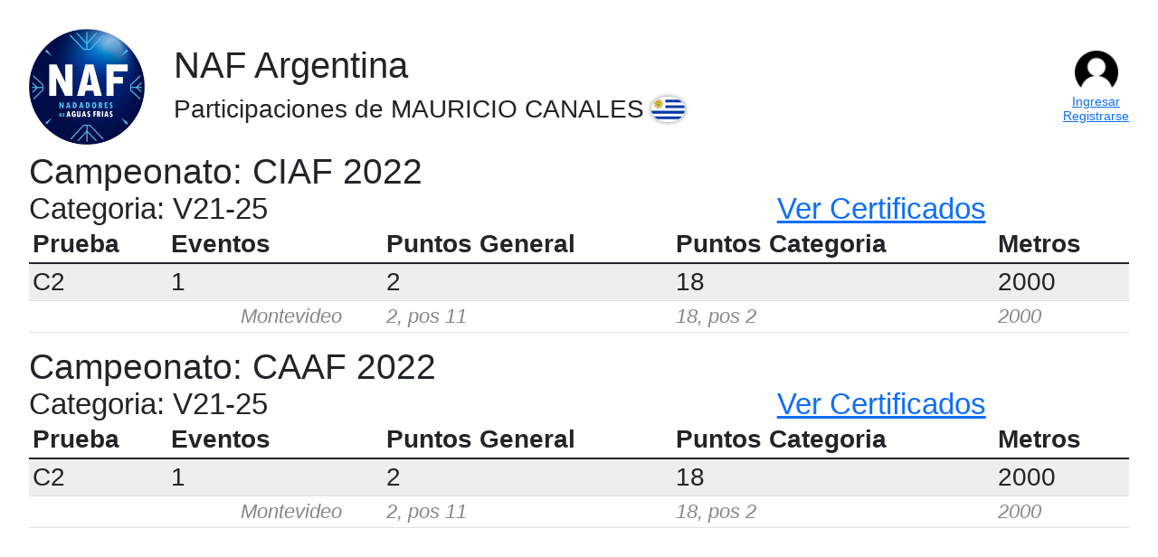

--- FILE ---
content_type: text/html; charset=utf-8
request_url: http://torneonaf-app.herokuapp.com/participantes/historia/667
body_size: 4198
content:
<!DOCTYPE html>
<html lang="es">
<head>
    <link href="https://cdn.jsdelivr.net/npm/bootstrap@5.1.3/dist/css/bootstrap.min.css" rel="stylesheet" integrity="sha384-1BmE4kWBq78iYhFldvKuhfTAU6auU8tT94WrHftjDbrCEXSU1oBoqyl2QvZ6jIW3" crossorigin="anonymous">


<link rel='stylesheet' href='/stylesheets/style.css' />





    <link href="https://cdn.jsdelivr.net/gh/lipis/flag-icons@7.2.3/css/flag-icons.min.css" rel="stylesheet" />
    <style>
        .fi {
            border-radius: 50%;
            margin-right: 0.5em;
            /*background-origin: content-box;*/
            background-clip: padding-box;
            /*background-position: calc(100% - 4px) center;*/
            box-shadow: 0 0 5px grey;
        }
    </style>


    <!-- Global site tag (gtag.js) - Google Analytics -->
<script async src="https://www.googletagmanager.com/gtag/js?id=G-CZGJGDZ816"></script>
<script>
    window.dataLayer = window.dataLayer || [];
    function gtag(){dataLayer.push(arguments);}
    gtag('js', new Date());
    // gtag('config', 'GA_MEASUREMENT_ID',{ 'debug_mode': true });
    gtag('config', 'TorneoNAF');
    gtag('config', 'G-CZGJGDZ816');
</script>
</head>
<body>
<div class="header d-print-none">
    <div class="logo">
        <a href="/" class="sin-color"><img class="logo-naf" src="/images/NAF.png"/></a>
    </div>
    <div class="titles">
        <h1 class="title">NAF Argentina</h1>
        <h3 class="subtitle">Participaciones de MAURICIO CANALES <span class="fi fi-uy"></span></h3>
    </div>
    
    <div class="sesion sin-usuario">
        <a href="/seguridad/login" class="sin-color"><img class="profile" src="/images/profile_blank.png"/></a>
        
            <a href="/seguridad/login">Ingresar</a> <a href="/seguridad/signup">Registrarse</a>
        
    </div>
</div>





<div class="campeonato">
    <div class="nombre">Campeonato: CIAF 2022</div>
    <div class="row">
        
        <div class="categoria col-8">Categoria: V21-25</div>
        <div class="certificados col-4"><a href="https://drive.google.com/file/d/1GFtIvecXUVF4Se9BJozBI2cdSOeQlqF9/view?usp=drivesdk">Ver Certificados</a></div>
    </div>
    <table class="table table-hover table-sm historia">
        <thead>
        <tr>
            <th>Prueba</th>
            <th>Eventos</th>
            <th>Puntos General</th>
            <th>Puntos Categoria</th>
            <th>Metros</th>
        </tr>
        </thead>
        <tbody>
        
        
            <tr class="total">
                <td>C2</td>
                <td>1</td>
                <td>2</td>
                <td>18</td>
                <td>2000</td>
            </tr>
            
                <tr class="participaciones">
                    <td></td>
                    <td class="participacion-evento">Montevideo</td>
                    <td>2, pos 11</td>
                    <td>18, pos 2</td>
                    <td>2000</td>
                </tr>
            
        
        </tbody>
    </table>
</div>

<div class="campeonato">
    <div class="nombre">Campeonato: CAAF 2022</div>
    <div class="row">
        
        <div class="categoria col-8">Categoria: V21-25</div>
        <div class="certificados col-4"><a href="https://drive.google.com/file/d/1IAbAV2lXZ4aFPKXXfm7bNNVPMZWV1YCo/view?usp=drivesdk">Ver Certificados</a></div>
    </div>
    <table class="table table-hover table-sm historia">
        <thead>
        <tr>
            <th>Prueba</th>
            <th>Eventos</th>
            <th>Puntos General</th>
            <th>Puntos Categoria</th>
            <th>Metros</th>
        </tr>
        </thead>
        <tbody>
        
        
            <tr class="total">
                <td>C2</td>
                <td>1</td>
                <td>2</td>
                <td>18</td>
                <td>2000</td>
            </tr>
            
                <tr class="participaciones">
                    <td></td>
                    <td class="participacion-evento">Montevideo</td>
                    <td>2, pos 11</td>
                    <td>18, pos 2</td>
                    <td>2000</td>
                </tr>
            
        
        </tbody>
    </table>
</div>

</body>
</html>


--- FILE ---
content_type: text/css; charset=UTF-8
request_url: http://torneonaf-app.herokuapp.com/stylesheets/style.css
body_size: 4845
content:
body {
  padding: 2rem;
  font: 14px "Lucida Grande", Helvetica, Arial, sans-serif;
}

h4 {
    font-size: 32px;
}

h5 {
    font-size: 2rem;
}

span.form-label {
    display: inline-block;
}

label.required::before {
    content: '* ';
}

label.required {
    font-weight: bold;
}

.header {
    height: auto;
    overflow: hidden;
    margin-bottom: 0.5rem;
    display: flex;
    justify-content: space-between;
    align-items: center;
}

.header .titles {
    padding-left: 2rem;
    flex-grow: 2;
}

.header .sesion a {
    display: flex;
    justify-content: center;
}

img.logo-naf {
    height: 8rem;
}

img.profile {
    height: 3rem;
}

html.no-scroll, body.no-scroll {
    height: 100%;
    padding: 1rem;
    margin: 0;
    display: flex;
    flex-flow: column;
}

body.no-scroll .fixed-contents {
    flex: 0 1 auto;
}

body.no-scroll .variable-contents {
    flex: 1 1 auto;
}

.hide {
    display: none;
}

.hint {
    opacity: 70%;
    font-style: italic;
}

.filtro .series {
    padding-left: 0;
    padding-right: 0;
}

.filtro {
    font-size: 2vw;
}

.filtro .form-select {
    font-size: 2vw;
}

@media screen and (orientation:portrait) {
    .filtro {
        font-size: 2.8vw;
    }

    .filtro .form-select {
        font-size: 2.5vw;
    }
}

.participaciones .participacion div {
  padding: 2px;
}

.participaciones .participacion input {
    padding: 0.25rem 0.25rem;
    font-size: 0.75rem;
}

.participaciones .participacion input.prueba {
    width: 3em;
    float: right;
}

.participaciones .participante div {
  padding: 0.25rem 0.25rem;
  font-size: 0.60rem;
}

.participante:nth-child(even), .participacion:nth-child(even), .lugares .lugar:nth-child(even), .localidad:nth-child(even) {
  background-color: #EEE;
}

.lugares .lugar {
    /*margin-top: 4px;*/
    align-items: center;
    border-top: #888 solid 1px;
}

.lugares .lugar.sin-opciones, .lugares .lugar.sin-opciones .form-control {
    font-weight: bold;
    color: darkred;
}

i.fas {
    font-size: 1.5em;
}

i.fa-check-circle.color {
    color: lawngreen;
}
i.fa-question-circle.color {
    color: #dab80d;
}
i.fa-exclamation-circle.color {
    color: #dab80d;
}
i.fa-times-circle.color {
    color: red;
}

a.sin-color {
    text-decoration: none;
    color: unset;
}

.participaciones .participacion.unselected {
    filter: blur(1.5px);
}

.participaciones .participante-mark {
    display: none;
    font-size: 1.4em;
}

.participaciones .participante.linked {
    font-style: italic;
    font-weight: bold;
    background-color: lightcyan;
}

.participaciones .participante.selected {
    border: solid 1px;
}

.participaciones .participante.selected .participante-mark {
    display: inline-block;
}

.participantes table {
    font-size: 2.1vw;
}

.participantes.completo table {
    font-size: 1.5vw;
}

.participantes tr:nth-child(even) {
    background-color: #EEE;
}

.clasificaciones img.logo-naf {
    height: 3em;
    width: 3em;
    padding: 0px;
    margin: 0.25em;
}

.clasificaciones .descripcion {
    font-size: 3vw;
    display: flex;
    align-items: center;
    justify-content: center;
}

.clasificaciones.resumen table {
    margin-top: 2em;
}

.clasificaciones table {
    font-size: 2vw;
}

.clasificaciones tr.shaded {
    background-color: #EEE;
}

.clasificaciones tr.categoria-1 {
    border-top-width: 2px;
}

.clasificaciones .vacante {
    background: repeating-linear-gradient(
            to bottom,
            transparent,
            transparent 48%,
            #ccc 52%,
            transparent 1px,
            transparent
    );
}

@media screen and (orientation:portrait) {
    .clasificaciones .descripcion {
        font-size: 4.5vw;
    }

    .clasificaciones .d-print-none {
        display: none;
    }

    .clasificaciones table {
        font-size: 3vw;
    }
}

.dni-fecha-nac {
    font-size: calc(1.2rem + .3vw);
    font-style: italic;
    padding-bottom: 1em;
}

.campeonato {
    font-size: calc(1.1rem + .8vw);
}
.campeonato .nombre {
    font-size: 140%;
}

.campeonato .categoria {
    font-size: 120%;
}

.campeonato .certificados {
    font-size: 120%;
}

.historia tr.total {
    background-color: #eee;
}

.historia tr.participaciones {
    font-style: italic;
    font-size: 80%;
    color: #888888;
}

.historia tr.participaciones .participacion-evento {
    text-align: right;
    padding-right: 2em;
}

/* No toma los datos realmente, se copia por JS */
.estadisticas canvas.grafico {
    font-size: 1.5em;
}

.intercambio {
    font-size: 1.4em;
    display: flex;
    align-items: center;
    cursor: pointer;
    padding: 0;
}

canvas.timer {
    width: 100%;
    height: 3px;
}

form .select2 .select2-selection { /* 3 selectores para aumentar especificidad */
    padding-top: 0.375rem;
    padding-bottom: 0.375rem;
    height: 2.375rem;
    border-color: #ced4da;
}
